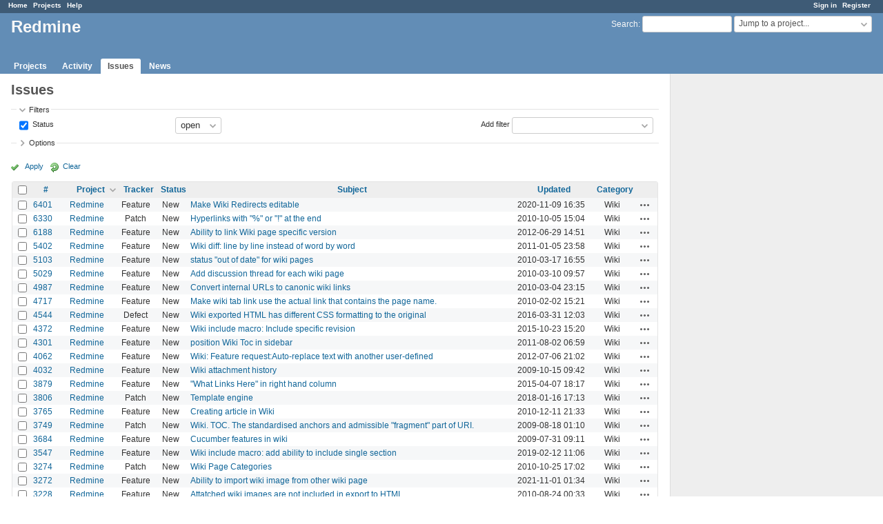

--- FILE ---
content_type: text/html; charset=utf-8
request_url: https://www.google.com/recaptcha/api2/aframe
body_size: 266
content:
<!DOCTYPE HTML><html><head><meta http-equiv="content-type" content="text/html; charset=UTF-8"></head><body><script nonce="g4jHz1NWgOYgEeI1PgE47g">/** Anti-fraud and anti-abuse applications only. See google.com/recaptcha */ try{var clients={'sodar':'https://pagead2.googlesyndication.com/pagead/sodar?'};window.addEventListener("message",function(a){try{if(a.source===window.parent){var b=JSON.parse(a.data);var c=clients[b['id']];if(c){var d=document.createElement('img');d.src=c+b['params']+'&rc='+(localStorage.getItem("rc::a")?sessionStorage.getItem("rc::b"):"");window.document.body.appendChild(d);sessionStorage.setItem("rc::e",parseInt(sessionStorage.getItem("rc::e")||0)+1);localStorage.setItem("rc::h",'1768647383835');}}}catch(b){}});window.parent.postMessage("_grecaptcha_ready", "*");}catch(b){}</script></body></html>